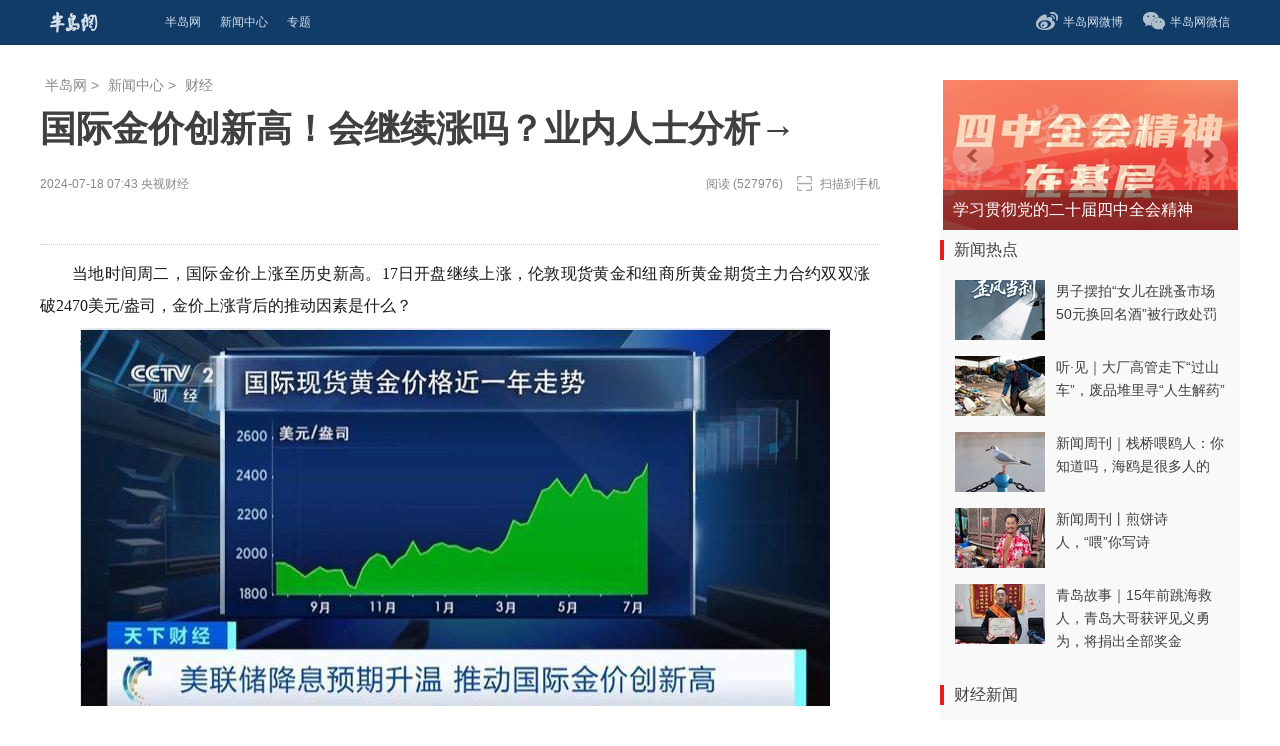

--- FILE ---
content_type: text/html; charset=utf-8
request_url: http://news.bandao.cn/a/1721259785681462.html
body_size: 6630
content:
<!DOCTYPE html>
<html>
<head>
<title>国际金价创新高！会继续涨吗？业内人士分析→-半岛网</title>
<meta http-equiv="Content-Type" content="text/html; charset=utf-8" />
<meta http-equiv="X-UA-Compatible" content="IE=Edge,chrome=1"/>
<meta name="keywords" content="金价,业内人士,创新,分析,国际" />
<meta name="description" content="当地时间周二，国际金价上涨至历史新高。17日开盘继续上涨，伦敦现货黄金和纽商所黄金期货主力合约双双涨破2470美元/盎司，金价上涨背后的推动因素是什么？CNBC 蒋钰：随着市场对美联储在今年9月会降息的预期不断升温，利率下降通常会增加..." />
<link rel="shortcut icon" type="image/x-icon" href="//muji.bandao.cn/static/html/images/bdw.ico" media="screen" />
<link rel="stylesheet" type="text/css" href="//muji.bandao.cn/static/html/css/news.css?v=4" />
<script type="text/javascript" src="//muji.bandao.cn/static/html/js/jquery.min.js"></script>
<script type="text/javascript" src="//ad.bandao.cn/static/ad/ad.js"></script>
<script type="text/javascript" src="//muji.bandao.cn/static/html/js/gotop.js"></script>
<script type="text/javascript" src="//muji.bandao.cn/static/html/js/jquery.yx_rotaion.js?v=2"></script>
<meta name="mobile-agent" content="format=[wml|xhtml|html5]; url=http://news.bandao.cn/a/1721259785681462.html">
<script type="application/ld+json">
            {
                "@context": "https://ziyuan.baidu.com/contexts/cambrian.jsonld",
                "@id": "http://news.bandao.cn/a/1721259785681462.html",
        "appid": "1548047856297451",
        "title": "国际金价创新高！会继续涨吗？业内人士分析→-半岛网",
        "images": [
            "http://mfs.bandao.cn/storage/mfs/669857089e70a701509a73c8.jpeg","http://mfs.bandao.cn/storage/mfs/669857089e70a701509a73c9.jpeg","http://mfs.bandao.cn/storage/mfs/669857089e70a70142ace26c.jpeg",
            ],
            "pubDate": "2024-07-18T07:43:05", // 需按照yyyy-mm-ddThh:mm:ss格式编写时间，字母T不能省去
        "update": "2024-07-18T07:43:05",
        "description":"当地时间周二，国际金价上涨至历史新高。17日开盘继续上涨，伦敦现货黄金和纽商所黄金期货主力合约双双涨破2470美元/盎司，金价上涨背后的推动因素是什么？CNBC 蒋钰：随着市场对美联储在今年9月会降息的预期不断升温，利率下降通常会增加...",
    }


        </script>
<script>var _hmt =_hmt ||[];(function() {var hm =document.createElement("script");hm.src ="https://hm.baidu.com/hm.js?09b394d3a57932d9c5fb8ac22328743c";var s =document.getElementsByTagName("script")[0];s.parentNode.insertBefore(hm,s);})();</script>
</head>
<body>
<div class="top-wrap">
<div class="top-nav">
<div class="c-fl">
<div class="top-title">
<a href="http://www.bandao.cn" class="top-logo"><i class="icon-06"></i></a>
</div>
<div class="top-title"><a href="http://www.bandao.cn" target="_blank" class="top-tab"><i>半岛网</i></a></div>
<div class="top-title"><a href="http://news.bandao.cn" target="_blank" class="top-tab"><i>新闻中心</i></a></div>
<div class="top-title"><a href="http://news.bandao.cn/subject/" target="_blank" class="top-tab"><i>专题</i></a></div>
</div>
<div class="c-fr">
<div class="top-title">
<div onMouseOut="hidewbImg()" onmouseover="showwbImg()">
<a href="https://weibo.com/bandao" class="top-wb"><i class="icon-01"></i>半岛网微博</a>
<div id="weiboImg" class="top-weibo"><img src="//muji.bandao.cn/static/html/images/weibo.jpg"></div>
</div>
</div>
<div class="top-title">
<div onMouseOut="hidewxImg()" onmouseover="showwxImg()">
<a target="_blank" href="#" class="top-wb"><i class="icon-02"></i>半岛网微信</a>
<div id="weixinImg" class="top-weixin"><img src="//muji.bandao.cn/static/html/images/weixin.jpg"></div>
</div>
</div>
</div>
</div>
</div>
<script>(function () {var bp =document.createElement('script');var curProtocol =window.location.protocol.split(':')[0];if (curProtocol ==='https') {bp.src ='https://zz.bdstatic.com/linksubmit/push.js';} else {bp.src ='http://push.zhanzhang.baidu.com/push.js';}
var s =document.getElementsByTagName("script")[0];s.parentNode.insertBefore(bp,s);})();</script>
<div class="wrapper-box">
<div class="mt10">
<script type="text/javascript">pyad('C/A11-1');</script>
<script type="text/javascript">pyad('C/A11-2');</script>
<script type="text/javascript">pyad('C/A11-3');</script>
</div>
<div class="main mt20">
<div class="mainLM mgr4 ">
<div class="content-main ">
<div class="nav">
<a href="http://www.bandao.cn">半岛网</a> > <a href="http://news.bandao.cn">新闻中心</a> > <a href="http://finance.bandao.cn">财经</a>
</div>
<h1 id="title">
国际金价创新高！会继续涨吗？业内人士分析→
</h1>
<div class="box">
<div class="time">2024-07-18 07:43
<span>央视财经</span><span class="c-fr">阅读 (527976) <a href="javascript:showma();" class="bit"><i class="icon-17"></i>扫描到手机</a></span></div>
<div id="MobileER" style="display:none">
<dl class="ERmsg">
<dt>
<img src="//muji.bandao.cn/utils/qrcode/?text=http://news.bandao.cn/a/1721259785681462.html">
</dt>
<dd>
<em><a href="javascript:closema();">x</a></em>
<span>用手机或平板电脑的二维码应用拍下左侧二维码，可以在手机继续阅读。</span>
</dd>
</dl>
</div>
</div>
<div class="news-body">
<div class="content-text">
<div id="content">
<p style="text-indent: 2em;">当地时间周二，国际金价上涨至历史新高。17日开盘继续上涨，伦敦现货黄金和纽商所黄金期货主力合约双双涨破2470美元/盎司，金价上涨背后的推动因素是什么？</p><p style="text-align:center"><img class="ll" src="[data-uri]" data-f="https://mfs.bandao.cn/storage/mfs/669857089e70a701509a73c8.jpeg" /></p><p style="text-indent: 2em;">CNBC 蒋钰：随着市场对美联储在今年9月会降息的预期不断升温，利率下降通常会增加无息资产黄金的吸引力。隔夜国际金价上涨，创下历史新高。现货黄金，盘中上涨大约1.9%，达到2469美元/盎司，这突破了今年5月曾创下的高点，伦敦证券交易所的数据还显示，这是自1968年以来未经通胀调整的历史最高价。</p><p style="text-align:center"><img class="ll" src="[data-uri]" data-f="https://mfs.bandao.cn/storage/mfs/669857089e70a701509a73c9.jpeg" /></p><p style="text-indent: 2em;">亚洲交易时段开盘后，现货金价在这一水平附近波动，并且有走高的态势。期货方面，8月交割的黄金期货，当地时间16日，上涨1.6%，收于2467.8美元/盎司。盘中一度触及2474.5美元的历史高点。今年以来，该期货已上涨超19%。</p><p style="text-align:center"><img class="ll" src="[data-uri]" data-f="https://mfs.bandao.cn/storage/mfs/669857089e70a70142ace26c.jpeg" /></p><p style="text-indent: 2em;">近期美国6月通胀数据放缓，加上美联储主席鲍威尔的鸽派言论，都让市场加强了对美联储即将降息的押注。CME联邦利率期货显示，现在市场已经完全消化了9月美联储会降息的预期，押注美联储会降息25个基点的概率高达91.4%，另有8.4%的概率甚至押注美联储会降息50个基点。</p><p style="text-indent: 2em;">此外，隔夜桥水基金的创始人瑞·达利欧还发声力挺黄金，称其能有效分散投资风险。</p><p style="text-align:center"><img class="ll" src="[data-uri]" data-f="https://mfs.bandao.cn/storage/mfs/669857089e70a7013429778a.jpeg" /></p><p style="text-indent: 2em;">美国桥水基金创始人 瑞·达利欧：黄金是一种有效的分散风险工具，这意味着如果投资者采用经典的资产组合，并且遇到了特定问题，那么最佳的投资组合中，黄金的配置应超过10%，而如果我们遭遇更大的内部和外部冲突，那么黄金会是一个更好的资产。</p><p style="text-align:center"><img class="ll" src="[data-uri]" data-f="https://mfs.bandao.cn/storage/mfs/669857099e70a701509a73ca.jpeg" /></p><p style="text-indent: 2em;">不过值得注意，隔夜国际货币基金组织就美国的通胀前景发出了警告，认为服务业通胀依旧顽固，可能会成为降通胀路上的阻碍，这也提醒了市场可能要谨慎考虑降息预期。</p><p style="text-align:center"><img class="ll" src="[data-uri]" data-f="https://mfs.bandao.cn/storage/mfs/669857099e70a70126f6a193.png" /></p><p style="text-indent: 2em;">国际货币基金组织首席经济学家 皮埃尔-奥利维耶·古兰沙：我们看到今年上半年，美国通胀下降是经历过一些波折的，而且一些潜在的问题依然存在。我们预计今年下半年会有降息，但也许今年只降息一次，明年再降。</p><p style="text-align:center"><img class="ll" src="[data-uri]" data-f="https://mfs.bandao.cn/storage/mfs/669857099e70a701509a73cb.jpeg" /></p><p style="text-indent: 2em;">总体而言，市场普遍预计对黄金还是持积极的看法。贵金属咨询公司Metals Focus预计今年金价将创下历史新高。而本月早些时候，花旗银行还表示，预计明年，黄金价格将达到每盎司2700美元至3000美元。</p>
<div style="text-align: right">
来源：央视财经
</div>
</div>
<div style="margin-top:20px;">
<script type="text/javascript">pyad('C/DD');</script>
</div>
</div>
<div>
</div>
<div class="content-msg"></div>
<div class="content-news">
<div class="newslist">
<div class="tab-title  mt20 ">
<span class="bt"><a href="#">相关阅读</a></span><span class="more"></span>
</div>
<ul class="mt20">
<li><a href="http://news.bandao.cn/a/1769823140889457.html">奋进的回响｜创新药“中国造”</a></li>
<li><a href="http://www.bandao.cn/a/1769591834157513.html">国际金价突破5300美元关口</a></li>
<li><a href="http://tech.bandao.cn/a/1769589425084407.html">澜湄六国携手  科技创新大赛促合作</a></li>
<li><a href="http://news.bandao.cn/a/1769479548305112.html">金价银价屡创新高，铜条还能投资吗？</a></li>
<li><a href="http://news.bandao.cn/a/1769337425397827.html">谋创新 塑优势 提质增效看成色</a></li>
<li><a href="http://www.bandao.cn/a/1768803991005076.html">国际金价续创新高，金饰克价升至1459元</a></li>
<li><a href="http://tech.bandao.cn/a/1768295791796648.html">这一川企持续推动公共服务领域科技创新</a></li>
<li><a href="http://business.bandao.cn/a/1767681883771299.html">十年深耕创业沃土，厚植城市创新根基！青岛开放大学聚焦创新创业助力国际化创新型城市建设</a></li>
<li><a href="http://news.bandao.cn/a/1766844687569262.html">青岛市创新启航“甜蜜经济”主题月</a></li>
<li><a href="http://news.bandao.cn/a/1766820687587387.html">领航2025｜创新之帆</a></li>
</ul>
</div>
</div>
</div>
</div>
</div>
<div class="mainRight">
<div class="mb15">
<script type="text/javascript">pyad('C/XB1');</script>
</div>
<div class="mb15">
<script type="text/javascript">pyad('C/XB2');</script>
</div>
<div class="mb15">
<script type="text/javascript">pyad('C/XB3');</script>
</div>
<div class="mb15">
<script type="text/javascript">pyad('C/XB4');</script>
</div>
<div class="focus-news">
<div class="yx-topic-list-slider">
<ul>
<li><a href="//news.bandao.cn/subject/1764034941728037.html" target="_blank" title="走在前、挑大梁 文化“两创”担使命"><img src="http://mfs.bandao.cn/storage/mfs/692807892c76e919653a524d.jpg?w=295&amp;h=150" alt="走在前、挑大梁 文化“两创”担..."></a></li>
<li><a href="//news.bandao.cn/subject/1763430251312185.html" target="_blank" title="走在前 挑大梁 片区化推进乡村振兴的山东实践"><img src="http://mfs.bandao.cn/storage/mfs/691d1bb92c76e918a863a18d.jpg?w=295&amp;h=150" alt="走在前 挑大梁 片区化推进乡村振..."></a></li>
<li><a href="//news.bandao.cn/subject/1762415554465655.html" target="_blank" title="智慧金融，服务新区——邮储银行青岛西海岸新区分行金融专题"><img src="http://mfs.bandao.cn/storage/mfs/690c52f72c76e917581f4342.jpeg?w=295&amp;h=150" alt="智慧金融，服务新区——邮储银行..."></a></li>
<li><a href="//news.bandao.cn/subject/1762333904300127.html" target="_blank" title="四中全会精神在基层"><img src="http://mfs.bandao.cn/storage/mfs/691d1f932c76e918a863a19b.jpg?w=295&amp;h=150" alt="四中全会精神在基层"></a></li>
<li><a href="//news.bandao.cn/subject/1762333837956169.html" target="_blank" title="学习贯彻党的二十届四中全会精神"><img src="http://mfs.bandao.cn/storage/mfs/690b20832c76e9174ac77f9a.jpg?w=295&amp;h=150" alt="学习贯彻党的二十届四中全会精神"></a></li>
</ul>
</div>
</div>
<div class="sidebar Riback">
<div class="mt10">
<div class="tab-title">
<span class="bt"><a href="http://news.bandao.cn">新闻热点</a></span><span class="more"><a href="#"></a></span>
</div>
<div class="hotBox">
<div class="info">
<div class="pic"><a href="//news.bandao.cn/a/1768743215618843.html"><img src="http://mfs.bandao.cn/storage/mfs/696ce12f2c76e9055a09b633.jpeg?w=90&amp;h=60"></a></div>
<div class="text"><a href="//news.bandao.cn/a/1768743215618843.html">男子摆拍“女儿在跳蚤市场50元换回名酒”被行政处罚</a></div>
</div>
<div class="info">
<div class="pic"><a href="//news.bandao.cn/a/1768740622244237.html"><img src="http://mfs.bandao.cn/storage/mfs/696cd70b2c76e905536ec29f.jpeg?w=90&amp;h=60"></a></div>
<div class="text"><a href="//news.bandao.cn/a/1768740622244237.html">听·见｜大厂高管走下“过山车”，废品堆里寻“人生解药”</a></div>
</div>
<div class="info">
<div class="pic"><a href="//news.bandao.cn/a/1768737017515242.html"><img src="http://mfs.bandao.cn/storage/mfs/696cc8f92c76e9055a09b61e.jpeg?w=90&amp;h=60"></a></div>
<div class="text"><a href="//news.bandao.cn/a/1768737017515242.html">新闻周刊｜栈桥喂鸥人：你知道吗，海鸥是很多人的</a></div>
</div>
<div class="info">
<div class="pic"><a href="//news.bandao.cn/a/1768737017034632.html"><img src="http://mfs.bandao.cn/storage/mfs/696cc8f82c76e9055a09b61d.jpeg?w=90&amp;h=60"></a></div>
<div class="text"><a href="//news.bandao.cn/a/1768737017034632.html">新闻周刊丨煎饼诗人，“喂”你写诗</a></div>
</div>
<div class="info">
<div class="pic"><a href="//news.bandao.cn/a/1768737003251187.html"><img src="http://mfs.bandao.cn/storage/mfs/696cc8ea2c76e905536ec290.jpeg?w=90&amp;h=60"></a></div>
<div class="text"><a href="//news.bandao.cn/a/1768737003251187.html">青岛故事｜15年前跳海救人，青岛大哥获评见义勇为，将捐出全部奖金</a></div>
</div>
</div>
</div>
<div class="mt10">
<div class="tab-title">
<span class="bt"><a href="#">财经新闻</a></span><span class="more"><a href="http://finance.bandao.cn"></a></span>
</div>
<div class="ImgBox clearfix">
<div class="topic">
<a href="http://business.bandao.cn/a/1769742331050567.html" class="photo"><img src="http://mfs.bandao.cn/storage/mfs/697c1fe32c76e906e9d06547.png?w=132&amp;h=86"></a>
<p><a href="http://business.bandao.cn/a/1769742331050567.html">海尔智慧家庭发起全球新春对联征集</a></p>
</div>
<div class="topic">
<a href="http://finance.bandao.cn/a/1769740355710225.html" class="photo"><img src="http://mfs.bandao.cn/storage/mfs/697c18422c76e906e9d0653c.jpeg?w=132&amp;h=86"></a>
<p><a href="http://finance.bandao.cn/a/1769740355710225.html">财经观察丨黄金白银，暴跌！网友：刚买了4克黄金，跌没了</a></p>
</div>
<div class="topic">
<a href="http://business.bandao.cn/a/1769735129186938.html" class="photo"><img src="http://mfs.bandao.cn/storage/mfs/697c03a42c76e906db953d6a.png?w=132&amp;h=86"></a>
<p><a href="http://business.bandao.cn/a/1769735129186938.html">当质量标杆遇见传统年味：喜旺礼盒，以体系化品控守护团圆时刻</a></p>
</div>
<div class="topic">
<a href="http://business.bandao.cn/a/1769676984204404.html" class="photo"><img src="http://mfs.bandao.cn/storage/mfs/697b20aa2c76e906cdbc9b18.png?w=132&amp;h=86"></a>
<p><a href="http://business.bandao.cn/a/1769676984204404.html">海信AI生活管家斩获“年度家电智能体创新案例”，海信冰箱引领行业智慧场景新突破</a></p>
</div>
</div>
</div>
</div>
</div>
</div>
</div>
<div class="wrap">
<div class="footer">
<div class="tab-bottom">
<ul>
<li><span>大众报业集团主管</span><span>公安备案号：37020202001452</span><span>网站备案号:<a href="https://beian.miit.gov.cn/">鲁B2-20041045-2</a></span><span>增值电信许可: 鲁B2-20200301</span></li>
<li><span>
半岛网新闻热线：0532-80889182
</span><span>违法不良信息举报电话：
0532-80889370
</span> </li>
<li><span><a href="http://www.bandao.cn" target="_blank">半岛网</a> 版权所有 © 2004-2026 </span></li>
</ul>
</div>
</div>
</div>
<script src="//muji.bandao.cn/static/common/lazyload.js?v=5"></script>
<script src="//muji.bandao.cn/blog/addview/?id=1721259785681462"></script>
<script>function fixInit() {var obj =document.getElementById("js_fix_top");var bar =document.getElementById("js_fix_topBar");var T =parseInt($("#js_fix_top").attr("originT")) ||$("#js_fix_top").offset().top;$("#js_fix_top").attr("originT",T);var H =$("#js_fix_top").height();var Tb =110;var Lbar =($(window).width() - $(".Main").width()) / 2 >0 ?($(window).width() - $(".Main").width()) / 2 :0;showNot();$(window).unbind("scroll").bind("scroll",function (ev) {showNot();if ($(window).scrollTop() >=100) {$('#js_totop').show();} else {$('#js_totop').hide();}
})
function showNot() {var sT =$(window).scrollTop();if (sT >=T) {$(obj).css({"position":"fixed","top":"20px"
});} else {$(obj).css({"position":"relative","top":""
});}
if (sT >=Tb) {$(bar).css({"position":"fixed","top":"0px","left":Lbar + "px"
});$(".mainMiddle").css({"margin-left":"200px"
})
} else {$(bar).css({"position":"relative","top":"","left":""
});$(".mainMiddle").css({"margin-left":""
})
}
}
}
$(document).ready(function () {$(".yx-topic-list-slider").yx_rotaion({auto:true,focus:false,width:295,height:150});$("img.ll").lazyload({'src':'data-f'});});</script>
<script>(function(){var s =document.createElement("script");s.type ="text/javascript";s.src ="//stats.bandao.cn/stats.php";document.head.appendChild(s);}());</script><script>(function(){var s =document.createElement("script");s.type ="text/javascript";s.src ="//stats.bandao.cn/stats.php";document.head.appendChild(s);}());</script></body>
</html>
